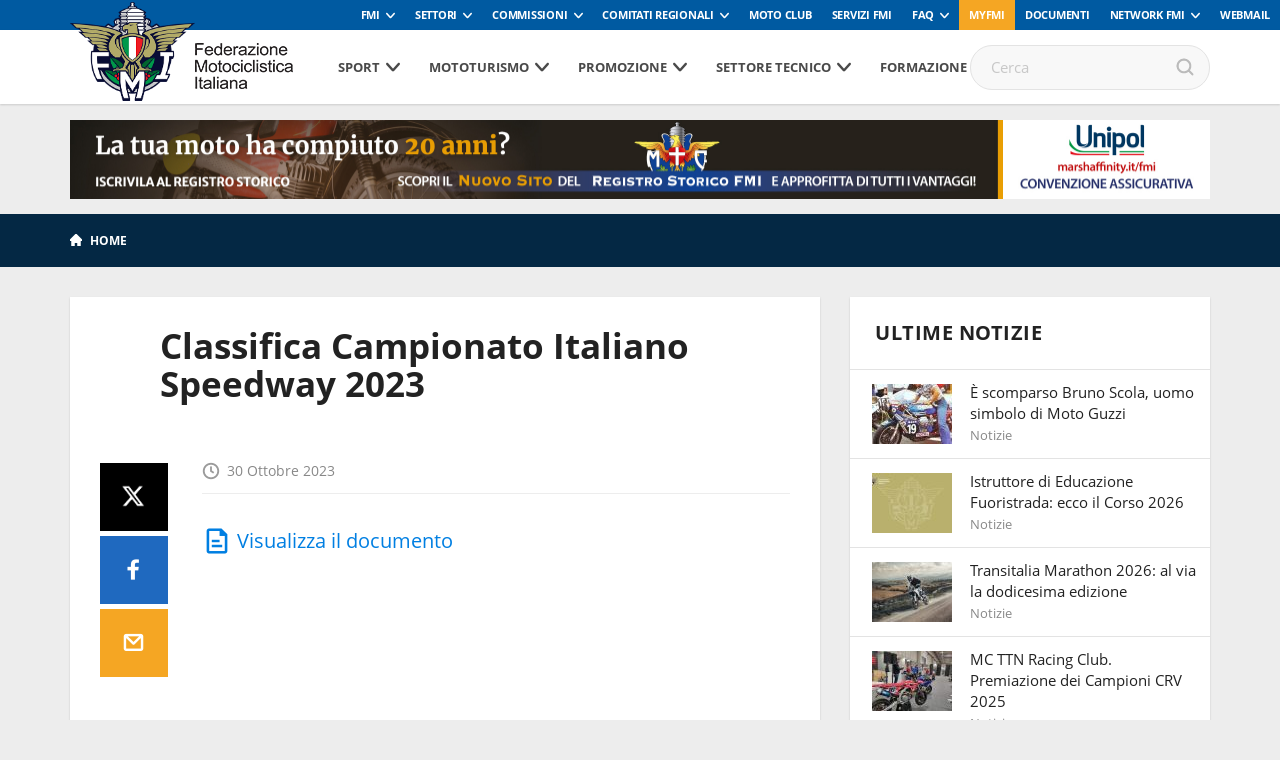

--- FILE ---
content_type: text/html; charset=UTF-8
request_url: https://www.federmoto.it/documento/classifica-campionato-italiano-speedway-2023/
body_size: 78977
content:
<!DOCTYPE html>
<head>
    <meta charset="utf-8">
    <meta http-equiv="X-UA-Compatible" content="IE=edge,chrome=1">
    <title>Federmoto</title>
    <meta name="description" content="">
    <meta name="viewport" content="width=device-width, initial-scale=1, maximum-scale=1, user-scalable=no" />
    <!-- <link rel="shortcut icon" type="image/svg+xml" sizes="16x16" href="https://www.federmoto.it/wp-content/themes/fmi-v17/assets/img/fav.png"> -->
    <link rel="shortcut icon" type="image/svg+xml" sizes="16x16" href="https://www.federmoto.it/wp-content/themes/fmi-v17/assets/img/fmi_logo_placeholder.png">
    <link rel="stylesheet" href="https://www.federmoto.it/wp-content/themes/fmi-v17/assets/css/main.css?t=2">
    <script src="https://www.federmoto.it/wp-content/themes/fmi-v17/assets/js/vendor/jquery-1.12.4.min.js"></script>
    
    <script>
        WebFontConfig = {
            custom: {
                families: ["nomefont1", "nomefont2"]
            }
        };
        (function () {
            var wf = document.createElement("script");
            wf.async = "true";
            wf.src = "https://www.federmoto.it/wp-content/themes/fmi-v17/assets/js/webfontloader.min.js";
            var s = document.getElementsByTagName("script")[0];
            s.parentNode.insertBefore(wf, s);
        })();
    </script>
    <!-- /webfont loader -->

    <script src="https://www.federmoto.it/wp-content/themes/fmi-v17/assets/js/vendor/modernizr-2.6.2.min.js"></script>
    <script src="https://www.federmoto.it/wp-content/themes/fmi-v17/assets/js/vendor/respond.min.js"></script>
    <meta name='robots' content='index, follow, max-image-preview:large, max-snippet:-1, max-video-preview:-1' />

	<!-- This site is optimized with the Yoast SEO plugin v22.7 - https://yoast.com/wordpress/plugins/seo/ -->
	<link rel="canonical" href="https://www.federmoto.it/documento/classifica-campionato-italiano-speedway-2023/" />
	<meta property="og:locale" content="it_IT" />
	<meta property="og:type" content="article" />
	<meta property="og:title" content="Classifica Campionato Italiano Speedway 2023 - Federazione Motociclistica Italiana" />
	<meta property="og:url" content="https://www.federmoto.it/documento/classifica-campionato-italiano-speedway-2023/" />
	<meta property="og:site_name" content="Federazione Motociclistica Italiana" />
	<meta property="article:publisher" content="https://www.facebook.com/federmoto" />
	<meta name="twitter:card" content="summary_large_image" />
	<meta name="twitter:site" content="@federmoto" />
	<script type="application/ld+json" class="yoast-schema-graph">{"@context":"https://schema.org","@graph":[{"@type":"WebPage","@id":"https://www.federmoto.it/documento/classifica-campionato-italiano-speedway-2023/","url":"https://www.federmoto.it/documento/classifica-campionato-italiano-speedway-2023/","name":"Classifica Campionato Italiano Speedway 2023 - Federazione Motociclistica Italiana","isPartOf":{"@id":"https://www.federmoto.it/#website"},"datePublished":"2023-10-30T14:48:54+00:00","dateModified":"2023-10-30T14:48:54+00:00","breadcrumb":{"@id":"https://www.federmoto.it/documento/classifica-campionato-italiano-speedway-2023/#breadcrumb"},"inLanguage":"it-IT","potentialAction":[{"@type":"ReadAction","target":["https://www.federmoto.it/documento/classifica-campionato-italiano-speedway-2023/"]}]},{"@type":"BreadcrumbList","@id":"https://www.federmoto.it/documento/classifica-campionato-italiano-speedway-2023/#breadcrumb","itemListElement":[{"@type":"ListItem","position":1,"name":"Home","item":"https://www.federmoto.it/"},{"@type":"ListItem","position":2,"name":"Documenti","item":"https://www.federmoto.it/documento/"},{"@type":"ListItem","position":3,"name":"Classifica Campionato Italiano Speedway 2023"}]},{"@type":"WebSite","@id":"https://www.federmoto.it/#website","url":"https://www.federmoto.it/","name":"Federazione Motociclistica Italiana","description":"Il sito web dedicato ai motociclisti","publisher":{"@id":"https://www.federmoto.it/#organization"},"potentialAction":[{"@type":"SearchAction","target":{"@type":"EntryPoint","urlTemplate":"https://www.federmoto.it/?s={search_term_string}"},"query-input":"required name=search_term_string"}],"inLanguage":"it-IT"},{"@type":"Organization","@id":"https://www.federmoto.it/#organization","name":"Federazione Motociclistica Italiana","url":"https://www.federmoto.it/","logo":{"@type":"ImageObject","inLanguage":"it-IT","@id":"https://www.federmoto.it/#/schema/logo/image/","url":"https://www.federmoto.it/wp-content/uploads/sites/2/2018/09/Logo-fmi-290x.jpg","contentUrl":"https://www.federmoto.it/wp-content/uploads/sites/2/2018/09/Logo-fmi-290x.jpg","width":290,"height":455,"caption":"Federazione Motociclistica Italiana"},"image":{"@id":"https://www.federmoto.it/#/schema/logo/image/"},"sameAs":["https://www.facebook.com/federmoto","https://x.com/federmoto","https://www.instagram.com/federmoto.it/?hl=it"]}]}</script>
	<!-- / Yoast SEO plugin. -->


<link rel='dns-prefetch' href='//cdn.iubenda.com' />
<link rel='dns-prefetch' href='//www.federmoto.it' />
<script type="text/javascript">
window._wpemojiSettings = {"baseUrl":"https:\/\/s.w.org\/images\/core\/emoji\/14.0.0\/72x72\/","ext":".png","svgUrl":"https:\/\/s.w.org\/images\/core\/emoji\/14.0.0\/svg\/","svgExt":".svg","source":{"concatemoji":"https:\/\/www.federmoto.it\/wp-includes\/js\/wp-emoji-release.min.js?ver=6.2.8"}};
/*! This file is auto-generated */
!function(e,a,t){var n,r,o,i=a.createElement("canvas"),p=i.getContext&&i.getContext("2d");function s(e,t){p.clearRect(0,0,i.width,i.height),p.fillText(e,0,0);e=i.toDataURL();return p.clearRect(0,0,i.width,i.height),p.fillText(t,0,0),e===i.toDataURL()}function c(e){var t=a.createElement("script");t.src=e,t.defer=t.type="text/javascript",a.getElementsByTagName("head")[0].appendChild(t)}for(o=Array("flag","emoji"),t.supports={everything:!0,everythingExceptFlag:!0},r=0;r<o.length;r++)t.supports[o[r]]=function(e){if(p&&p.fillText)switch(p.textBaseline="top",p.font="600 32px Arial",e){case"flag":return s("\ud83c\udff3\ufe0f\u200d\u26a7\ufe0f","\ud83c\udff3\ufe0f\u200b\u26a7\ufe0f")?!1:!s("\ud83c\uddfa\ud83c\uddf3","\ud83c\uddfa\u200b\ud83c\uddf3")&&!s("\ud83c\udff4\udb40\udc67\udb40\udc62\udb40\udc65\udb40\udc6e\udb40\udc67\udb40\udc7f","\ud83c\udff4\u200b\udb40\udc67\u200b\udb40\udc62\u200b\udb40\udc65\u200b\udb40\udc6e\u200b\udb40\udc67\u200b\udb40\udc7f");case"emoji":return!s("\ud83e\udef1\ud83c\udffb\u200d\ud83e\udef2\ud83c\udfff","\ud83e\udef1\ud83c\udffb\u200b\ud83e\udef2\ud83c\udfff")}return!1}(o[r]),t.supports.everything=t.supports.everything&&t.supports[o[r]],"flag"!==o[r]&&(t.supports.everythingExceptFlag=t.supports.everythingExceptFlag&&t.supports[o[r]]);t.supports.everythingExceptFlag=t.supports.everythingExceptFlag&&!t.supports.flag,t.DOMReady=!1,t.readyCallback=function(){t.DOMReady=!0},t.supports.everything||(n=function(){t.readyCallback()},a.addEventListener?(a.addEventListener("DOMContentLoaded",n,!1),e.addEventListener("load",n,!1)):(e.attachEvent("onload",n),a.attachEvent("onreadystatechange",function(){"complete"===a.readyState&&t.readyCallback()})),(e=t.source||{}).concatemoji?c(e.concatemoji):e.wpemoji&&e.twemoji&&(c(e.twemoji),c(e.wpemoji)))}(window,document,window._wpemojiSettings);
</script>
<style type="text/css">
img.wp-smiley,
img.emoji {
	display: inline !important;
	border: none !important;
	box-shadow: none !important;
	height: 1em !important;
	width: 1em !important;
	margin: 0 0.07em !important;
	vertical-align: -0.1em !important;
	background: none !important;
	padding: 0 !important;
}
</style>
	<link rel='stylesheet' id='sbi_styles-css' href='https://www.federmoto.it/wp-content/plugins/instagram-feed/css/sbi-styles.min.css?ver=6.0.4' type='text/css' media='all' />
<link rel='stylesheet' id='wp-block-library-css' href='https://www.federmoto.it/wp-includes/css/dist/block-library/style.min.css?ver=6.2.8' type='text/css' media='all' />
<link rel='stylesheet' id='classic-theme-styles-css' href='https://www.federmoto.it/wp-includes/css/classic-themes.min.css?ver=6.2.8' type='text/css' media='all' />
<style id='global-styles-inline-css' type='text/css'>
body{--wp--preset--color--black: #000000;--wp--preset--color--cyan-bluish-gray: #abb8c3;--wp--preset--color--white: #ffffff;--wp--preset--color--pale-pink: #f78da7;--wp--preset--color--vivid-red: #cf2e2e;--wp--preset--color--luminous-vivid-orange: #ff6900;--wp--preset--color--luminous-vivid-amber: #fcb900;--wp--preset--color--light-green-cyan: #7bdcb5;--wp--preset--color--vivid-green-cyan: #00d084;--wp--preset--color--pale-cyan-blue: #8ed1fc;--wp--preset--color--vivid-cyan-blue: #0693e3;--wp--preset--color--vivid-purple: #9b51e0;--wp--preset--gradient--vivid-cyan-blue-to-vivid-purple: linear-gradient(135deg,rgba(6,147,227,1) 0%,rgb(155,81,224) 100%);--wp--preset--gradient--light-green-cyan-to-vivid-green-cyan: linear-gradient(135deg,rgb(122,220,180) 0%,rgb(0,208,130) 100%);--wp--preset--gradient--luminous-vivid-amber-to-luminous-vivid-orange: linear-gradient(135deg,rgba(252,185,0,1) 0%,rgba(255,105,0,1) 100%);--wp--preset--gradient--luminous-vivid-orange-to-vivid-red: linear-gradient(135deg,rgba(255,105,0,1) 0%,rgb(207,46,46) 100%);--wp--preset--gradient--very-light-gray-to-cyan-bluish-gray: linear-gradient(135deg,rgb(238,238,238) 0%,rgb(169,184,195) 100%);--wp--preset--gradient--cool-to-warm-spectrum: linear-gradient(135deg,rgb(74,234,220) 0%,rgb(151,120,209) 20%,rgb(207,42,186) 40%,rgb(238,44,130) 60%,rgb(251,105,98) 80%,rgb(254,248,76) 100%);--wp--preset--gradient--blush-light-purple: linear-gradient(135deg,rgb(255,206,236) 0%,rgb(152,150,240) 100%);--wp--preset--gradient--blush-bordeaux: linear-gradient(135deg,rgb(254,205,165) 0%,rgb(254,45,45) 50%,rgb(107,0,62) 100%);--wp--preset--gradient--luminous-dusk: linear-gradient(135deg,rgb(255,203,112) 0%,rgb(199,81,192) 50%,rgb(65,88,208) 100%);--wp--preset--gradient--pale-ocean: linear-gradient(135deg,rgb(255,245,203) 0%,rgb(182,227,212) 50%,rgb(51,167,181) 100%);--wp--preset--gradient--electric-grass: linear-gradient(135deg,rgb(202,248,128) 0%,rgb(113,206,126) 100%);--wp--preset--gradient--midnight: linear-gradient(135deg,rgb(2,3,129) 0%,rgb(40,116,252) 100%);--wp--preset--duotone--dark-grayscale: url('#wp-duotone-dark-grayscale');--wp--preset--duotone--grayscale: url('#wp-duotone-grayscale');--wp--preset--duotone--purple-yellow: url('#wp-duotone-purple-yellow');--wp--preset--duotone--blue-red: url('#wp-duotone-blue-red');--wp--preset--duotone--midnight: url('#wp-duotone-midnight');--wp--preset--duotone--magenta-yellow: url('#wp-duotone-magenta-yellow');--wp--preset--duotone--purple-green: url('#wp-duotone-purple-green');--wp--preset--duotone--blue-orange: url('#wp-duotone-blue-orange');--wp--preset--font-size--small: 13px;--wp--preset--font-size--medium: 20px;--wp--preset--font-size--large: 36px;--wp--preset--font-size--x-large: 42px;--wp--preset--spacing--20: 0.44rem;--wp--preset--spacing--30: 0.67rem;--wp--preset--spacing--40: 1rem;--wp--preset--spacing--50: 1.5rem;--wp--preset--spacing--60: 2.25rem;--wp--preset--spacing--70: 3.38rem;--wp--preset--spacing--80: 5.06rem;--wp--preset--shadow--natural: 6px 6px 9px rgba(0, 0, 0, 0.2);--wp--preset--shadow--deep: 12px 12px 50px rgba(0, 0, 0, 0.4);--wp--preset--shadow--sharp: 6px 6px 0px rgba(0, 0, 0, 0.2);--wp--preset--shadow--outlined: 6px 6px 0px -3px rgba(255, 255, 255, 1), 6px 6px rgba(0, 0, 0, 1);--wp--preset--shadow--crisp: 6px 6px 0px rgba(0, 0, 0, 1);}:where(.is-layout-flex){gap: 0.5em;}body .is-layout-flow > .alignleft{float: left;margin-inline-start: 0;margin-inline-end: 2em;}body .is-layout-flow > .alignright{float: right;margin-inline-start: 2em;margin-inline-end: 0;}body .is-layout-flow > .aligncenter{margin-left: auto !important;margin-right: auto !important;}body .is-layout-constrained > .alignleft{float: left;margin-inline-start: 0;margin-inline-end: 2em;}body .is-layout-constrained > .alignright{float: right;margin-inline-start: 2em;margin-inline-end: 0;}body .is-layout-constrained > .aligncenter{margin-left: auto !important;margin-right: auto !important;}body .is-layout-constrained > :where(:not(.alignleft):not(.alignright):not(.alignfull)){max-width: var(--wp--style--global--content-size);margin-left: auto !important;margin-right: auto !important;}body .is-layout-constrained > .alignwide{max-width: var(--wp--style--global--wide-size);}body .is-layout-flex{display: flex;}body .is-layout-flex{flex-wrap: wrap;align-items: center;}body .is-layout-flex > *{margin: 0;}:where(.wp-block-columns.is-layout-flex){gap: 2em;}.has-black-color{color: var(--wp--preset--color--black) !important;}.has-cyan-bluish-gray-color{color: var(--wp--preset--color--cyan-bluish-gray) !important;}.has-white-color{color: var(--wp--preset--color--white) !important;}.has-pale-pink-color{color: var(--wp--preset--color--pale-pink) !important;}.has-vivid-red-color{color: var(--wp--preset--color--vivid-red) !important;}.has-luminous-vivid-orange-color{color: var(--wp--preset--color--luminous-vivid-orange) !important;}.has-luminous-vivid-amber-color{color: var(--wp--preset--color--luminous-vivid-amber) !important;}.has-light-green-cyan-color{color: var(--wp--preset--color--light-green-cyan) !important;}.has-vivid-green-cyan-color{color: var(--wp--preset--color--vivid-green-cyan) !important;}.has-pale-cyan-blue-color{color: var(--wp--preset--color--pale-cyan-blue) !important;}.has-vivid-cyan-blue-color{color: var(--wp--preset--color--vivid-cyan-blue) !important;}.has-vivid-purple-color{color: var(--wp--preset--color--vivid-purple) !important;}.has-black-background-color{background-color: var(--wp--preset--color--black) !important;}.has-cyan-bluish-gray-background-color{background-color: var(--wp--preset--color--cyan-bluish-gray) !important;}.has-white-background-color{background-color: var(--wp--preset--color--white) !important;}.has-pale-pink-background-color{background-color: var(--wp--preset--color--pale-pink) !important;}.has-vivid-red-background-color{background-color: var(--wp--preset--color--vivid-red) !important;}.has-luminous-vivid-orange-background-color{background-color: var(--wp--preset--color--luminous-vivid-orange) !important;}.has-luminous-vivid-amber-background-color{background-color: var(--wp--preset--color--luminous-vivid-amber) !important;}.has-light-green-cyan-background-color{background-color: var(--wp--preset--color--light-green-cyan) !important;}.has-vivid-green-cyan-background-color{background-color: var(--wp--preset--color--vivid-green-cyan) !important;}.has-pale-cyan-blue-background-color{background-color: var(--wp--preset--color--pale-cyan-blue) !important;}.has-vivid-cyan-blue-background-color{background-color: var(--wp--preset--color--vivid-cyan-blue) !important;}.has-vivid-purple-background-color{background-color: var(--wp--preset--color--vivid-purple) !important;}.has-black-border-color{border-color: var(--wp--preset--color--black) !important;}.has-cyan-bluish-gray-border-color{border-color: var(--wp--preset--color--cyan-bluish-gray) !important;}.has-white-border-color{border-color: var(--wp--preset--color--white) !important;}.has-pale-pink-border-color{border-color: var(--wp--preset--color--pale-pink) !important;}.has-vivid-red-border-color{border-color: var(--wp--preset--color--vivid-red) !important;}.has-luminous-vivid-orange-border-color{border-color: var(--wp--preset--color--luminous-vivid-orange) !important;}.has-luminous-vivid-amber-border-color{border-color: var(--wp--preset--color--luminous-vivid-amber) !important;}.has-light-green-cyan-border-color{border-color: var(--wp--preset--color--light-green-cyan) !important;}.has-vivid-green-cyan-border-color{border-color: var(--wp--preset--color--vivid-green-cyan) !important;}.has-pale-cyan-blue-border-color{border-color: var(--wp--preset--color--pale-cyan-blue) !important;}.has-vivid-cyan-blue-border-color{border-color: var(--wp--preset--color--vivid-cyan-blue) !important;}.has-vivid-purple-border-color{border-color: var(--wp--preset--color--vivid-purple) !important;}.has-vivid-cyan-blue-to-vivid-purple-gradient-background{background: var(--wp--preset--gradient--vivid-cyan-blue-to-vivid-purple) !important;}.has-light-green-cyan-to-vivid-green-cyan-gradient-background{background: var(--wp--preset--gradient--light-green-cyan-to-vivid-green-cyan) !important;}.has-luminous-vivid-amber-to-luminous-vivid-orange-gradient-background{background: var(--wp--preset--gradient--luminous-vivid-amber-to-luminous-vivid-orange) !important;}.has-luminous-vivid-orange-to-vivid-red-gradient-background{background: var(--wp--preset--gradient--luminous-vivid-orange-to-vivid-red) !important;}.has-very-light-gray-to-cyan-bluish-gray-gradient-background{background: var(--wp--preset--gradient--very-light-gray-to-cyan-bluish-gray) !important;}.has-cool-to-warm-spectrum-gradient-background{background: var(--wp--preset--gradient--cool-to-warm-spectrum) !important;}.has-blush-light-purple-gradient-background{background: var(--wp--preset--gradient--blush-light-purple) !important;}.has-blush-bordeaux-gradient-background{background: var(--wp--preset--gradient--blush-bordeaux) !important;}.has-luminous-dusk-gradient-background{background: var(--wp--preset--gradient--luminous-dusk) !important;}.has-pale-ocean-gradient-background{background: var(--wp--preset--gradient--pale-ocean) !important;}.has-electric-grass-gradient-background{background: var(--wp--preset--gradient--electric-grass) !important;}.has-midnight-gradient-background{background: var(--wp--preset--gradient--midnight) !important;}.has-small-font-size{font-size: var(--wp--preset--font-size--small) !important;}.has-medium-font-size{font-size: var(--wp--preset--font-size--medium) !important;}.has-large-font-size{font-size: var(--wp--preset--font-size--large) !important;}.has-x-large-font-size{font-size: var(--wp--preset--font-size--x-large) !important;}
.wp-block-navigation a:where(:not(.wp-element-button)){color: inherit;}
:where(.wp-block-columns.is-layout-flex){gap: 2em;}
.wp-block-pullquote{font-size: 1.5em;line-height: 1.6;}
</style>
<link rel='stylesheet' id='elementi-scuola-mappa-css' href='https://www.federmoto.it/wp-content/plugins/elementi-scuola-mappa/public//css/elementi-scuola-mappa-public.css?ver=1.0.2' type='text/css' media='all' />
<link rel='stylesheet' id='themestyle-css' href='https://www.federmoto.it/wp-content/themes/fmi-v17/style.css?v=1.0&#038;ver=6.2.8' type='text/css' media='all' />
<link rel='stylesheet' id='motoclub-fontawesome-css' href='https://www.federmoto.it/wp-content/plugins/fmi-motoclub-plugin/public/assets/fontawesome/all.css?ver=1.0' type='text/css' media='all' />
<link rel='stylesheet' id='motoclub-simplecalendar-css' href='https://www.federmoto.it/wp-content/plugins/fmi-motoclub-plugin/public/assets/css/simple-calendar.css?ver=1.0' type='text/css' media='all' />
<link rel='stylesheet' id='fmi_register_connect-css' href='https://www.federmoto.it/wp-content/plugins/fmi-register-connect/assets/fmi-register-connect.css?ver=6.2.8' type='text/css' media='all' />
<link rel='stylesheet' id='wp-redmine-helpdesk-widget-css' href='https://www.federmoto.it/wp-content/plugins/wp-redmine-helpdesk-widget/public/css/wp-redmine-helpdesk-widget-public.css?ver=1.0.0' type='text/css' media='all' />

<script  type="text/javascript" class=" _iub_cs_skip" type='text/javascript' id='iubenda-head-inline-scripts-0'>

var _iub = _iub || [];
_iub.csConfiguration = {"askConsentAtCookiePolicyUpdate":true,"consentOnContinuedBrowsing":false,"cookiePolicyInOtherWindow":true,"countryDetection":true,"floatingPreferencesButtonDisplay":"bottom-right","gdprAppliesGlobally":false,"invalidateConsentWithoutLog":true,"perPurposeConsent":true,"reloadOnConsent":true,"siteId":2537735,"whitelabel":false,"cookiePolicyId":55358656,"lang":"it", "banner":{ "acceptButtonDisplay":true,"backgroundOverlay":true,"closeButtonRejects":true,"customizeButtonDisplay":true,"explicitWithdrawal":true,"logo":"https://www.federmoto.it/wp-content/themes/fmi-v17/assets/img/fmi_logo_placeholder.png","position":"bottom","rejectButtonDisplay":true },
"callback": {
        onPreferenceExpressedOrNotNeeded: function(preference) {
            /*
            dataLayer.push({
                iubenda_ccpa_opted_out: _iub.cs.api.isCcpaOptedOut()
            });
            */
            if (!preference) {
                dataLayer.push({
                    event: "iubenda_preference_not_needed"
                });
            } else {
                if (preference.consent === true) {
                    dataLayer.push({
                        event: "iubenda_consent_given"
                    });
                } else if (preference.consent === false) {
                    dataLayer.push({
                        event: "iubenda_consent_rejected"
                    });
                } else if (preference.purposes) {
                    for (var purposeId in preference.purposes) {
                        if (preference.purposes[purposeId]) {
                            dataLayer.push({
                                event: "iubenda_consent_given_purpose_" + purposeId
                            });
                        }
                    }
                }
            }
        }
    }
};
</script>
<script  type="text/javascript" charset="UTF-8" async="" class=" _iub_cs_skip" type='text/javascript' src='//cdn.iubenda.com/cs/iubenda_cs.js?ver=3.12.4' id='iubenda-head-scripts-0-js'></script>
<script type='text/javascript' id='elementi-scuola-mappa-js-extra'>
/* <![CDATA[ */
var iandu_frontend_ajax_object = {"ajaxurl":"https:\/\/www.federmoto.it\/wp-admin\/admin-ajax.php"};
/* ]]> */
</script>
<script type='text/javascript' src='https://www.federmoto.it/wp-content/plugins/elementi-scuola-mappa/public//js/elementi-scuola-mappa-public.js?ver=1.0.2' id='elementi-scuola-mappa-js'></script>
<script type='text/javascript' id='fmi-register-connect-js-extra'>
/* <![CDATA[ */
var fmi_reg_data = {"ajax_url":"https:\/\/www.federmoto.it\/wp-admin\/admin-ajax.php"};
/* ]]> */
</script>
<script type='text/javascript' src='https://www.federmoto.it/wp-content/plugins/fmi-register-connect/inc/../assets/fmi-register-connect.js?ver=6.2.8' id='fmi-register-connect-js'></script>
<script type='text/javascript' src='https://www.federmoto.it/wp-content/plugins/wp-redmine-helpdesk-widget/public/js/wp-redmine-helpdesk-widget-public.js?ver=1.0.0' id='wp-redmine-helpdesk-widget-js'></script>
<link rel="https://api.w.org/" href="https://www.federmoto.it/wp-json/" /><link rel="alternate" type="application/json" href="https://www.federmoto.it/wp-json/wp/v2/documento/869098" /><link rel="EditURI" type="application/rsd+xml" title="RSD" href="https://www.federmoto.it/xmlrpc.php?rsd" />
<link rel="wlwmanifest" type="application/wlwmanifest+xml" href="https://www.federmoto.it/wp-includes/wlwmanifest.xml" />
<meta name="generator" content="WordPress 6.2.8" />
<link rel='shortlink' href='https://www.federmoto.it/?p=869098' />
<link rel="alternate" type="application/json+oembed" href="https://www.federmoto.it/wp-json/oembed/1.0/embed?url=https%3A%2F%2Fwww.federmoto.it%2Fdocumento%2Fclassifica-campionato-italiano-speedway-2023%2F" />
<link rel="alternate" type="text/xml+oembed" href="https://www.federmoto.it/wp-json/oembed/1.0/embed?url=https%3A%2F%2Fwww.federmoto.it%2Fdocumento%2Fclassifica-campionato-italiano-speedway-2023%2F&#038;format=xml" />
<!-- Stream WordPress user activity plugin v3.8.2 -->
<!-- Google Tag Manager -->
<script>(function(w,d,s,l,i){w[l]=w[l]||[];w[l].push({'gtm.start':
new Date().getTime(),event:'gtm.js'});var f=d.getElementsByTagName(s)[0],
j=d.createElement(s),dl=l!='dataLayer'?'&l='+l:'';j.async=true;j.src=
'https://www.googletagmanager.com/gtm.js?id='+i+dl;f.parentNode.insertBefore(j,f);
})(window,document,'script','dataLayer','GTM-5425FZS');</script>
<!-- End Google Tag Manager -->

		<style type="text/css" id="wp-custom-css">
			.iframe_container{
	height:1050px
}

.accedi_al_corso a {
	
	padding:25px;
	font-size:26px;
	font-weight:bold;
	display:block;
	color:white;
	text-align:center;
	background:#1F73D9;
	margin-bottom:40px;
	border-radius:6px;
	transition: background-color 0.5s ease;
	text-decoration:none;
}

.accedi_al_corso a:hover {
	background:#F5A623;
}

.accedi_al_corso a:before {
  content: ' ';
  height: 0;
  position: absolute;
  width: 0;
	top:33px;
  left: -5px;
		transition: border-right-color 0.5s ease;
  border: 10px solid transparent;
  border-right-color: #1F73D9;
}

.accedi_al_corso a:hover:before {
 
  border-right-color: #F5A623;
}

.main-slider .box.box-large-image h1, .box.box-large-image .h1 {
  max-width: 100%;
  position: absolute;
  bottom: 0;
  left: 0;
  text-align: left;
  padding: 30px;
}

.main-slider .box.box-large-image .button-container{
    display: none;
}
.banner-sub-header .position{display:none;}

.icon-social-twitter.jssocials-share-logo{position:inherit !important;
	display: block;
    width: 24px;
    height: 24px;
    background-image: url('/wp-content/themes/fmi-v17/img/X_logo_2023.png');
    background-size: contain;
    content:"";}

		</style>
		
         
     

    
                                    <style>
        :root {
            --banner-sub-header-desktop: url(https://www.federmoto.it/wp-content/uploads/sites/2/2025/01/Banner-RS.jpg); 
            --banner-sub-header-tablet: url(https://www.federmoto.it/wp-content/uploads/sites/2/2025/01/Banner-RS.jpg);
            --banner-sub-header-mobile: url(https://www.federmoto.it/wp-content/uploads/sites/2/2025/01/Banner-RS-smartphone.jpg); 

            --banner-sub-span-desktop: block; 
            --banner-sub-span-tablet: block;
            --banner-sub-span-mobile: inline; 

        }
    </style>
    <script>
        $(document).ready(function () {
                            $.banner_sub_header_desktop_ratio =14.25;
                                $.banner_sub_header_tablet_ratio = 14.25;
                                $.banner_sub_header_mobile_ratio = 1.2;
                        });

    </script>
</head>

<body class="documento-template-default single single-documento postid-869098">
    <div id="fb-root"></div>
    <script async defer crossorigin="anonymous" src="https://connect.facebook.net/it_IT/sdk.js#xfbml=1&version=v10.0" nonce="G9jGpUSc"></script>
    <div id="loading">
        <div class='loader-ring'>
            <div class='loader-ring-light'></div>
            <div class='loader-ring-track'></div>
        </div>
        <img id="loading-image" src="https://www.federmoto.it/wp-content/themes/fmi-v17/assets/img/new-logo-fmi.png" alt="Loading..." width="100px" />
        <!--per anniversario:img id="loading-image" src="https://www.federmoto.it/wp-content/themes/fmi-v17/assets/img/logo-fmi_110.png" alt="Loading..." width="100px" /-->
    </div>
    <!-- Menu mobile-->
    <nav class="cbp-spmenu cbp-spmenu-vertical cbp-spmenu-left">
        <div class="perfect-scrollbar-menu">
            <div class="perfect-scrollbar-menu-wrapper">
                <div class="main-menu-transport">

                </div>
                <div class="header-top-transport">

                </div>
            </div>
        </div>
    </nav>
    <!-- End Menu mobile-->

    <div class="body_wrapper push_container">

                        <div class="header-top">
            <ul class="header-top-menu" id="menu-servizio"><li class=" menu-item menu-item-type-taxonomy menu-item-object-specialita menu-item-has-children"><a href="https://www.federmoto.it/specialita/fmi/" class="toggle-dropdown">FMI</a>
<ul class="header-dropdown menu-depth-1">
	<li class=" menu-item menu-item-type-custom menu-item-object-custom"><a href="https://www.federmoto.it/76-assemblea-nazionale-ordinaria-elettiva/">76° Assemblea Nazionale Ordinaria Elettiva</a></li>
	<li class=" menu-item menu-item-type-post_type menu-item-object-page"><a href="https://www.federmoto.it/assemblee-regionali-elettive/">Assemblee Regionali Elettive FMI</a></li>
	<li class=" menu-item menu-item-type-post_type menu-item-object-page"><a href="https://www.federmoto.it/missione-e-visione/storia-federazione-motociclistica-italiana/">Storia</a></li>
	<li class=" menu-item menu-item-type-post_type menu-item-object-page"><a href="https://www.federmoto.it/missione-e-visione/">Missione e visione</a></li>
	<li class=" menu-item menu-item-type-post_type menu-item-object-page"><a href="https://www.federmoto.it/missione-e-visione/statuto/">Statuto e Codice Etico FMI</a></li>
	<li class=" menu-item menu-item-type-post_type menu-item-object-page"><a href="https://www.federmoto.it/missione-e-visione/struttura/">Struttura Federale</a></li>
	<li class=" menu-item menu-item-type-custom menu-item-object-custom"><a href="https://www.federmoto.it/organi-centrali-della-fmi/">Organi Centrali della FMI</a></li>
	<li class=" menu-item menu-item-type-post_type menu-item-object-page"><a href="https://www.federmoto.it/bilanci/">Bilanci</a></li>
	<li class=" menu-item menu-item-type-post_type menu-item-object-page"><a href="https://www.federmoto.it/missione-e-visione/rapporti-istituzionali/">Rapporti istituzionali</a></li>
	<li class=" menu-item menu-item-type-custom menu-item-object-custom"><a href="https://www.federmoto.it/bilancio-di-sostenibilita/">Responsabilità Sociale</a></li>
	<li class=" menu-item menu-item-type-custom menu-item-object-custom"><a href="http://www.federmoto.it/federazione-trasparente/">Federazione Trasparente</a></li>
	<li class=" menu-item menu-item-type-custom menu-item-object-custom"><a href="http://www.federmoto.it/giustizia-sportiva/">Giustizia Sportiva</a></li>
	<li class=" menu-item menu-item-type-custom menu-item-object-custom"><a href="http://www.federmoto.it/gare-e-appalti/">Albo Fornitori e Gare</a></li>
	<li class=" menu-item menu-item-type-taxonomy menu-item-object-category"><a href="https://www.federmoto.it/categoria-fmi/notizie/">Notizie</a></li>
	<li class=" menu-item menu-item-type-post_type menu-item-object-page"><a href="https://www.federmoto.it/privacy/">Privacy</a></li>
	<li class=" menu-item menu-item-type-custom menu-item-object-custom menu-item-has-children"><a href="#" class="toggle-dropdown">Contatti</a>
	<ul class="header-dropdown menu-depth-2">
		<li class=" menu-item menu-item-type-custom menu-item-object-custom"><a href="https://www.federmoto.it/wp-content/uploads/sites/2/2025/09/contatti-ok-fmi.pdf">Sede centrale</a></li>
		<li class=" menu-item menu-item-type-custom menu-item-object-custom"><a href="https://www.federmoto.it/wp-content/uploads/sites/2/2025/09/Contatti-2026.pdf">Sedi territoriali</a></li>
	</ul>
</li>
</ul>
</li>
<li class=" menu-item menu-item-type-custom menu-item-object-custom menu-item-has-children"><a href="#" class="toggle-dropdown">Settori</a>
<ul class="header-dropdown menu-depth-1">
	<li class=" menu-item menu-item-type-custom menu-item-object-custom"><a href="http://www.federmoto.it/specialita/settore-tecnico/">Settore Tecnico</a></li>
	<li class=" menu-item menu-item-type-taxonomy menu-item-object-target"><a href="https://www.federmoto.it/target/gruppo-commissari-di-gara/">Gruppo Commissari di gara</a></li>
	<li class=" menu-item menu-item-type-taxonomy menu-item-object-target"><a href="https://www.federmoto.it/target/gdg/">Gruppo Direttori di Gara</a></li>
</ul>
</li>
<li class=" menu-item menu-item-type-custom menu-item-object-custom menu-item-has-children"><a href="#" class="toggle-dropdown">Commissioni</a>
<ul class="header-dropdown menu-depth-1">
	<li class=" menu-item menu-item-type-taxonomy menu-item-object-specialita"><a href="https://www.federmoto.it/specialita/commissione-ambiente/">Ambiente</a></li>
	<li class=" menu-item menu-item-type-taxonomy menu-item-object-specialita"><a href="https://www.federmoto.it/specialita/commissione-atleti/">Atleti</a></li>
	<li class=" menu-item menu-item-type-taxonomy menu-item-object-specialita"><a href="https://www.federmoto.it/specialita/commissione-femminile/">Femminile</a></li>
	<li class=" menu-item menu-item-type-custom menu-item-object-custom"><a href="http://www.federmoto.it/target/medici-di-gara/">Medica</a></li>
	<li class=" menu-item menu-item-type-custom menu-item-object-custom"><a href="http://www.federmoto.it/specialita/registro-storico/">Registro Storico</a></li>
	<li class=" menu-item menu-item-type-custom menu-item-object-custom"><a href="http://www.federmoto.it/specialita/commissione-sicurezza/">Sicurezza</a></li>
	<li class=" menu-item menu-item-type-custom menu-item-object-custom"><a href="http://www.federmoto.it/specialita/promozione/">Sviluppo Attività Sportiva</a></li>
	<li class=" menu-item menu-item-type-custom menu-item-object-custom"><a href="http://www.federmoto.it/specialita/mototurismo/">Turistica e Tempo Libero</a></li>
	<li class=" menu-item menu-item-type-custom menu-item-object-custom"><a href="http://www.federmoto.it/specialita/educazione-stradale/">Educazione Stradale</a></li>
	<li class=" menu-item menu-item-type-custom menu-item-object-custom"><a href="http://www.federmoto.it/specialita/dipartimento-politiche-istituzionali/">Politiche Istituzionali</a></li>
	<li class=" menu-item menu-item-type-custom menu-item-object-custom"><a href="http://www.federmoto.it/formazione/">Formazione</a></li>
</ul>
</li>
<li class="classe-aggiu menu-item menu-item-type-custom menu-item-object-custom menu-item-has-children"><a href="#" class="toggle-dropdown">Comitati Regionali</a>
<ul class="header-dropdown menu-depth-1">
	<li class=" menu-item menu-item-type-custom menu-item-object-custom"><a href="http://www.fmiabruzzo.it">Abruzzo</a></li>
	<li class=" menu-item menu-item-type-custom menu-item-object-custom"><a href="http://www.fmibasilicata.it">Basilicata</a></li>
	<li class=" menu-item menu-item-type-custom menu-item-object-custom"><a href="http://www.fmibolzano.it">Co. Pr. Bolzano</a></li>
	<li class=" menu-item menu-item-type-custom menu-item-object-custom"><a href="http://www.fmicalabria.it">Calabria</a></li>
	<li class=" menu-item menu-item-type-custom menu-item-object-custom"><a href="http://www.fmicampania.it">Campania</a></li>
	<li class=" menu-item menu-item-type-custom menu-item-object-custom"><a href="http://www.fmiemiliaromagna.it">Emilia Romagna</a></li>
	<li class=" menu-item menu-item-type-custom menu-item-object-custom"><a href="http://www.fmifriuliveneziagiulia.it">Friuli Venezia Giulia</a></li>
	<li class=" menu-item menu-item-type-custom menu-item-object-custom"><a href="http://www.fmilazio.it">Lazio</a></li>
	<li class=" menu-item menu-item-type-custom menu-item-object-custom"><a href="http://www.fmiliguria.it">Liguria</a></li>
	<li class=" menu-item menu-item-type-custom menu-item-object-custom"><a href="http://www.fmilombardia.it">Lombardia</a></li>
	<li class=" menu-item menu-item-type-custom menu-item-object-custom"><a href="http://www.fmimarche.it">Marche</a></li>
	<li class=" menu-item menu-item-type-custom menu-item-object-custom"><a href="http://www.fmimolise.it">Molise</a></li>
	<li class=" menu-item menu-item-type-custom menu-item-object-custom"><a href="http://www.fmipiemonte.it">Piemonte</a></li>
	<li class=" menu-item menu-item-type-custom menu-item-object-custom"><a href="http://www.fmipuglia.it">Puglia</a></li>
	<li class=" menu-item menu-item-type-custom menu-item-object-custom"><a href="http://www.fmisardegna.it">Sardegna</a></li>
	<li class=" menu-item menu-item-type-custom menu-item-object-custom"><a href="http://www.fmisicilia.it">Sicilia</a></li>
	<li class=" menu-item menu-item-type-custom menu-item-object-custom"><a href="http://www.fmitrento.it">Co. Pr. Trento</a></li>
	<li class=" menu-item menu-item-type-custom menu-item-object-custom"><a href="http://www.fmitoscana.it">Toscana</a></li>
	<li class=" menu-item menu-item-type-custom menu-item-object-custom"><a href="http://www.fmiumbria.it">Umbria</a></li>
	<li class=" menu-item menu-item-type-custom menu-item-object-custom"><a href="http://www.fmiveneto.it">Veneto</a></li>
</ul>
</li>
<li class=" menu-item menu-item-type-taxonomy menu-item-object-specialita"><a href="https://www.federmoto.it/specialita/moto-club/">Moto Club</a></li>
<li class=" menu-item menu-item-type-custom menu-item-object-custom"><a href="http://www.federmoto.it/servizi-fmi/">Servizi FMI</a></li>
<li class=" menu-item menu-item-type-custom menu-item-object-custom menu-item-has-children"><a href="#" class="toggle-dropdown">FAQ</a>
<ul class="header-dropdown menu-depth-1">
	<li class=" menu-item menu-item-type-custom menu-item-object-custom"><a target="_blank" href="https://registrostorico.federmoto.it/le-nostre-domande-frequenti/">Registro Storico</a></li>
	<li class=" menu-item menu-item-type-custom menu-item-object-custom"><a href="https://www.federmoto.it/faq/domande-frequenti-tesseramento/">Tesseramento</a></li>
	<li class=" menu-item menu-item-type-custom menu-item-object-custom"><a href="https://www.federmoto.it/faq/domande-frequenti-mc/">Moto Club</a></li>
	<li class=" menu-item menu-item-type-post_type menu-item-object-faq"><a href="https://www.federmoto.it/faq/myfmi/">MyFMI</a></li>
	<li class=" menu-item menu-item-type-post_type menu-item-object-faq"><a href="https://www.federmoto.it/faq/iscrizioni-online/">Iscrizioni Online</a></li>
	<li class=" menu-item menu-item-type-custom menu-item-object-custom"><a href="https://www.federmoto.it/faq/aspetti-legali-moto-club/">Aspetti Legali Moto Club</a></li>
</ul>
</li>
<li class="bg-complementary menu-item menu-item-type-custom menu-item-object-custom"><a href="http://myfmi.federmoto.it/">myfmi</a></li>
<li class=" menu-item menu-item-type-post_type_archive menu-item-object-documento"><a href="https://www.federmoto.it/documento/">Documenti</a></li>
<li class=" menu-item menu-item-type-custom menu-item-object-custom menu-item-has-children"><a href="#" class="toggle-dropdown">Network FMI</a>
<ul class="header-dropdown menu-depth-1">
	<li class=" menu-item menu-item-type-custom menu-item-object-custom"><a target="_blank" href="https://federmoto.tv/">FedermotoTV</a></li>
	<li class=" menu-item menu-item-type-custom menu-item-object-custom"><a target="_blank" href="http://www.civ.tv">CIV</a></li>
	<li class=" menu-item menu-item-type-custom menu-item-object-custom"><a target="_blank" href="http://www.magliazzurra.it">Maglia Azzurra</a></li>
	<li class=" menu-item menu-item-type-custom menu-item-object-custom"><a target="_blank" href="http://talentiazzurri.com">Talenti Azzurri</a></li>
</ul>
</li>
<li class=" menu-item menu-item-type-custom menu-item-object-custom"><a href="https://webmail.federmoto.it">Webmail</a></li>
</ul>
            </div><!-- /header-top -->
        <div class="main-container">

            <div class="sticky-container">

                <div class="header-wrapper">

                    <header role="banner">

                        <div class="hamburger-container hidden-md hidden-lg">

                            <div class="hamburger hamburger--spin toggle-menu menu-left push-body">
                                <div class="hamburger-box">
                                    <div class="hamburger-inner"></div>
                                </div>
                            </div>

                            <p>Menu</p>

                        </div><!-- /hamburger-container -->

                        <div class="container">

                            <div class="row">
                                <div class="col-xs-12 col-md-3 logo-container">

                                    <a class="logo-wrapper" href="https://www.federmoto.it">
                                        <div class="logo">
                                            <img src="https://www.federmoto.it/wp-content/themes/fmi-v17/assets/img/new-logo-fmi.png">
                                            <!--per anniversario:img src="https://www.federmoto.it/wp-content/themes/fmi-v17/assets/img/logo-fmi_header_110.png"-->
                                        </div>
                                    </a>

                                    <div class="logo-text">
                                        <img src="https://www.federmoto.it/wp-content/themes/fmi-v17/assets/img/new-logo-fmi-text.png">
                                        <!--per anniversario:img src="https://www.federmoto.it/wp-content/themes/fmi-v17/assets/img/logo-fmi-text_110.png"-->
                                    </div>

                                </div><!-- /col-md-3 -->



                                <div class="col-md-7 main-menu-container">

<ul class="main-menu" id="menu-principale"><li><a href="#" class="toggle-dropdown">Sport</a>
<div class="header-dropdown"><ul class="submenu">
	<li><a href="https://www.federmoto.it/specialita/fuoristrada/" class="toggle-dropdown">Fuoristrada</a>
	<div class="header-dropdown"><ul class="submenu">
		<li><a href="http://www.federmoto.it/specialita/fuoristrada/">Home di Sezione</a></li>
		<li><a href="https://www.federmoto.it/specialita/enduro/">Enduro</a></li>
		<li><a href="https://www.federmoto.it/specialita/motocross/">Motocross</a></li>
		<li><a href="https://www.federmoto.it/specialita/motorally/">Motorally</a></li>
		<li><a href="https://www.federmoto.it/specialita/motoslitte/">Motoslitte</a></li>
		<li><a href="https://www.federmoto.it/specialita/quad-sidecar/">Quad &#8211; Sidecar</a></li>
		<li><a href="https://www.federmoto.it/specialita/speedway-flat-track/">Speedway – Flat Track</a></li>
		<li><a href="https://www.federmoto.it/specialita/supermoto/">Supermoto</a></li>
		<li><a href="https://www.federmoto.it/specialita/trial/">Trial</a></li>
		<li><a href="https://www.federmoto.it/specialita/e-bike/">E-Bike</a></li>
	</ul></div>
</li>
	<li><a href="https://www.federmoto.it/specialita/velocita/" class="toggle-dropdown">Velocità</a>
	<div class="header-dropdown"><ul class="submenu">
		<li><a href="https://www.federmoto.it/specialita/civ/">CIV</a></li>
		<li><a href="https://www.federmoto.it/specialita/civ-junior/">CIV Junior</a></li>
		<li><a href="https://www.federmoto.it/specialita/civs/">CIV Salita</a></li>
		<li><a href="https://www.federmoto.it/specialita/coppa-italia/">Coppa Italia</a></li>
	</ul></div>
</li>
	<li><a href="https://www.federmoto.it/specialita/epoca-sport/">Epoca Sport</a></li>
</ul></div>
</li>
<li><a href="#" class="toggle-dropdown">Mototurismo</a>
<div class="header-dropdown"><ul class="submenu">
	<li><a href="https://www.federmoto.it/specialita/mototurismo/">Home di Sezione</a></li>
	<li><a href="http://www.federmoto.it/specialita/turismo/">Turismo</a></li>
	<li><a href="https://www.federmoto.it/specialita/turismo-adventouring-fmi/">Adventouring Discovering</a></li>
	<li><a href="https://www.federmoto.it/specialita/bikers-fmi/">Bikers FMI</a></li>
	<li><a href="https://www.federmoto.it/specialita/eventi-fim/">Eventi FIM</a></li>
	<li><a href="https://www.federmoto.it/specialita/grandi-viaggi/">Grandi Viaggi</a></li>
	<li><a href="https://www.federmoto.it/specialita/turismo-depoca/">Motoraid e Granfondo</a></li>
</ul></div>
</li>
<li><a href="#" class="toggle-dropdown">Promozione</a>
<div class="header-dropdown"><ul class="submenu">
	<li><a href="https://www.federmoto.it/specialita/promozione/">Home di Sezione</a></li>
	<li><a href="https://www.federmoto.it/specialita/hobby-sport/">Hobby Sport</a></li>
	<li><a href="https://www.federmoto.it/specialita/primi-passi-promozione/">Primi Passi</a></li>
	<li><a href="https://www.federmoto.it/specialita/motocavalcate/">Motocavalcate</a></li>
	<li><a href="https://www.federmoto.it/specialita/educazione-stradale/">Educazione stradale</a></li>
	<li><a href="https://www.federmoto.it/specialita/dalla-scuola-alla-pista/">Dalla scuola alla pista</a></li>
</ul></div>
</li>
<li><a href="https://www.federmoto.it/specialita/settore-tecnico/" class="toggle-dropdown">Settore tecnico</a>
<div class="header-dropdown"><ul class="submenu">
	<li><a href="https://www.federmoto.it/centro-tecnico-federale-di-misano/">Centro Tecnico Federale</a></li>
	<li><a href="https://www.federmoto.it/specialita/formazione/">Formazione</a></li>
	<li><a href="#" class="toggle-dropdown">Corsi</a>
	<div class="header-dropdown"><ul class="submenu">
		<li><a href="https://corsi.federmoto.it/">Calendario</a></li>
		<li><a href="https://www.federmoto.it/corsi-di-guida-sicura/">Guida Sicura su Strada e On-Off</a></li>
		<li><a href="https://www.federmoto.it/specialita/corsi-di-guida-agonistici/">Nazionali e Alto Livello</a></li>
		<li><a href="https://www.federmoto.it/specialita/corsi-di-guida-di-avviamento/">Avviamento allo Sport</a></li>
	</ul></div>
</li>
	<li><a href="https://www.federmoto.it/specialita/tecnici-sportivi/">Tecnici Sportivi</a></li>
	<li><a href="https://www.federmoto.it/specialita/istruttori-tecniche-di-guida/">Istruttori Tecniche di Guida</a></li>
	<li><a href="https://www.federmoto.it/specialita/scuole-di-motociclismo/">Scuole di Motociclismo</a></li>
	<li><a href="https://www.federmoto.it/specialita/alto-livello/">Alto Livello</a></li>
</ul></div>
</li>
<li><a href="https://www.federmoto.it/formazione/">Formazione</a></li>
</ul>
                                </div><!-- /col-md-6 -->

                                <div class="col-xs-12 col-md-2 header-utilities-mobile">

                                    <div class="header-utilities">

                                        <div class="social-wrapper hidden">
                                            <a class="social-trigger toggle-utilities" href="#">
                                                <i class="icon icon-share"></i>
                                            </a>
                                            <div class="social-container box-utilities">
                                                <div class="sharing-tool" data-url="http://www.google.com"></div>
                                            </div>
                                        </div><!-- /social-wrapper -->

                                        <div class="search-form hidden-xs hidden-sm">

                                            <form action="https://www.federmoto.it">

                                                <div class="form-group form-search-small">

                                                    <input class="form-control" name="s" placeholder="Cerca" type="text">
                                                    <input type="hidden" id="sort" name="sort" value="score">
                                                    <input type="hidden" id="order" name="order" value="desc">
                                                    <input class="btn-search" value="Cerca" type="submit">

                                                </div><!-- /form-group -->

                                            </form>

                                        </div><!-- /search-form -->

                                        <div id="sb-search" class="sb-search hidden-lg hidden-md">
                                            <form>
                                                <input class="sb-search-input" placeholder="Cerca" type="text" value="" name="s" id="search">
                                                <input type="hidden" id="sort" name="sort" value="score">
                                                <input type="hidden" id="order" name="order" value="desc">
                                                <input class="sb-search-submit" type="submit" value="">
                                                <span class="sb-icon-search"></span>
                                            </form>
                                        </div>

                                    </div><!-- /header-utilities -->

                                </div><!-- /col-md-3 -->

                            </div><!-- /row -->

                        </div><!-- /container -->

                    </header>

                </div><!-- /header-wrapper -->

            </div><!-- /sticky-container -->

                <div class="section section-simple">
                    <div class="container">
                        <div class="row">
                            <div class="col-sm-12">
                                        <a class="banner-sub-header" href="https://registrostorico.federmoto.it" >
                                        <span class="position">
                                            <span class='edited seed-count'>254000</span>
        Moto iscritte al Registro FMI                                        </span>
                                    </a>
                                </div>

                        </div><!-- /row -->
                    </div><!-- /container -->
                </div><!-- /section -->




<div class="section section-primary-darker no-padding hidden-xs hidden-sm">
    <div class="container">
        <div class="row breadcrumbs">
            <div class="col-md-12">
                <a class="home" href="https://www.federmoto.it">Home</a>            </div><!-- /col-md-12 -->
        </div><!-- /row -->
    </div><!-- /container -->
</div><!-- /section -->


<div class="section section-simple padding-top-30 padding-bottom-30">
    <div class="container">
        <div class="row">
            <div class="col-md-8">
                <div class="article-wrapper">
                    <div class="article-top">
                        <div class="article-title">
                            <h1>Classifica Campionato Italiano Speedway 2023</h1>                        </div><!-- /article-title -->
                    </div><!-- /article-top -->
                    <div class="article-container single-document">
                        
<div class="article-sharer-wrapper">
    <div class="article-sharer">
        <div class="sharing-tool" data-url="http://www.google.com"></div>
    </div><!-- /article-sharer -->
</div><!-- /article-sharer-wrapper -->

                        <div class="article-content">
                            <div class="article-utilities" >
                                                                <div class="article-utility article-date">
                                    <span>30 Ottobre 2023</span>
                                </div><!-- /article-date -->
                            </div><!-- /article-utilities -->
                                                                                        <div class="single-doc-container">
                                    <div class="single-doc-icon-container">
                                        <i class="icon icon-document"></i>
                                    </div>
                                    <div class="single-doc-link">
                                        <p>
                                            <span>
                                                <a href="https://www.federmoto.it/wp-content/uploads/sites/2/2023/10/Classifica-Generale-Camp.Italiano-Speedway-2023.pdf" title="Visualizza documento" target="_blank">
                                                    Visualizza il documento
                                                </a>
                                            </span>
                                        </p>
                                    </div>
                                </div>
                                                    </div><!-- /article-content -->
                    </div><!-- /article-container -->

                </div><!-- /article-wrapper -->
            </div><!-- /col-md-8 -->


            <!-- sidebar -->

<div class="col-md-4">
        
    
    
        <div class="box box-bg-simple margin-bottom-30">
            <div class="box-bg-simple-title">
                <h3>Ultime notizie</h3>
            </div><!-- /box-bg-simple-title -->
            <div class="box-bg-simple-wrapper">
                
        <div class="box box-article-small">
            <div class="box-article-small-thumb">
                <a href="https://www.federmoto.it/e-scomparso-bruno-scola-uomo-simbolo-di-moto-guzzi/">
                                        <img src="https://www.federmoto.it/wp-content/uploads/sites/2/2026/01/FB_IMG_1768632991149-80x60.jpg">

                </a>
            </div><!-- /box-article-small-thumb -->
            <h2><a href="https://www.federmoto.it/e-scomparso-bruno-scola-uomo-simbolo-di-moto-guzzi/">È scomparso Bruno Scola, uomo simbolo di Moto Guzzi</a></h2>
                        <p>
                Notizie            </p>
        </div><!-- /box-article-small -->

    
        <div class="box box-article-small">
            <div class="box-article-small-thumb">
                <a href="https://www.federmoto.it/istruttore-educazione-fuoristrada-corso-2026/">
                                        <img src="https://www.federmoto.it/wp-content/uploads/sites/2/2024/10/Base-per-news-2024-1-80x60.jpg">

                </a>
            </div><!-- /box-article-small-thumb -->
            <h2><a href="https://www.federmoto.it/istruttore-educazione-fuoristrada-corso-2026/">Istruttore di Educazione Fuoristrada: ecco il Corso 2026</a></h2>
                        <p>
                Notizie            </p>
        </div><!-- /box-article-small -->

    
        <div class="box box-article-small">
            <div class="box-article-small-thumb">
                <a href="https://www.federmoto.it/transitalia-marathon-2026-dodicesima-edizione/">
                                        <img src="https://www.federmoto.it/wp-content/uploads/sites/2/2026/01/ALX0321-80x60.jpg">

                </a>
            </div><!-- /box-article-small-thumb -->
            <h2><a href="https://www.federmoto.it/transitalia-marathon-2026-dodicesima-edizione/">Transitalia Marathon 2026: al via la dodicesima edizione</a></h2>
                        <p>
                Notizie            </p>
        </div><!-- /box-article-small -->

    
        <div class="box box-article-small">
            <div class="box-article-small-thumb">
                <a href="https://www.federmoto.it/mc-ttn-racing-club-premiazione-dei-campioni-crv-2025/">
                                        <img src="https://www.federmoto.it/wp-content/uploads/sites/2/2026/01/foto-80x60.jpg">

                </a>
            </div><!-- /box-article-small-thumb -->
            <h2><a href="https://www.federmoto.it/mc-ttn-racing-club-premiazione-dei-campioni-crv-2025/">MC TTN Racing Club. Premiazione dei Campioni CRV 2025</a></h2>
                        <p>
                Notizie            </p>
        </div><!-- /box-article-small -->

    
        <div class="box box-article-small">
            <div class="box-article-small-thumb">
                <a href="https://www.federmoto.it/eicma-title-sponsor-degli-internazionali-ditalia-motocross-2026/">
                                        <img src="https://www.federmoto.it/wp-content/uploads/sites/2/2026/01/M2_1382-80x60.jpg">

                </a>
            </div><!-- /box-article-small-thumb -->
            <h2><a href="https://www.federmoto.it/eicma-title-sponsor-degli-internazionali-ditalia-motocross-2026/">EICMA Title Sponsor degli Internazionali d’Italia Motocross 2026</a></h2>
                        <p>
                Notizie            </p>
        </div><!-- /box-article-small -->

                </div><!-- /box-bg-simple-wrapper -->
        </div><!-- /box-bg-simple -->

    
    </div><!-- /col-md-4 -->
        </div><!-- /row -->
    </div><!-- /container -->
</div><!-- /section -->

<div class="section section-primary-dark">
    <div class="container">
        <div class="row">
            <div class="col-md-8 col-md-offset-2">
                <div class="section-bg-content">
                    <h2 class="h3"><a href="#">Iscriviti alla newsletter FMI</a></h2>
                    <p><small>Per essere sempre aggiornato su tutte le attività FMI</small></p>
                    <form action="" method="get" name="subscribeForm" id="subscribeForm" onsubmit="return false;">
                        <input type="hidden" name="wpmailup-subscribe" id="wpmailup-subscribe" value="subscribe" />

                        <div class="form-group form-newsletter">
                            <input class="form-control" id="sub-email" name="sub-email" placeholder="Inserisci il tuo indirizzo Email" type="email">
                            <input class="btn btn-default" type="submit" name="submit" value="Iscriviti" type="submit">
                        </div><!-- /form-group -->
                        <div class="form-group checkbox">
                            <input name="terms-confirm" id="terms-confirm" type="checkbox" value="yes">
                            <label for="terms-confirm"><small>Autorizzo il trattamento dei dati personali</small></label>
                        </div><!-- /form-group -->
                        <div class="form-group form-newsletter">
                            <p id="show-response"><noscript>Please enable javascript to work with this subscription form.</noscript></p>
                        </div><!-- /form-group -->
                    </form>
                </div>
            </div><!-- /col-md-8 -->
        </div><!-- /row -->
    </div><!-- /container -->
</div><!-- /section -->


    <div class="section">
        <div class="container">
                            <div class="row text-center">
                    <div class="col-xs-4 col-match-height">
                        <a href="https://www.bardahl.it/">
                            <img class="img-responsive" src="https://www.federmoto.it/wp-content/uploads/sites/2/2024/03/Logo-Bardahl-e1710345319190.png">
                        </a>
                    </div><!-- /col-xs-4 -->
                    <div class="col-xs-4 col-match-height">
                        <a href="https://www.bmw.it/it/home.html">
                            <img class="img-responsive" src="https://www.federmoto.it/wp-content/uploads/sites/2/2024/04/BMW-M-e1712565515291.png">
                        </a>
                    </div><!-- /col-xs-4 -->
                    <div class="col-xs-4 col-match-height">
                        <a href="https://www.bmw-motorrad.it/it/home.html">
                            <img class="img-responsive" src="https://www.federmoto.it/wp-content/uploads/sites/2/2024/01/BMW-MR_stdBM_pos_rgb_LR-390x175.png">
                        </a>
                    </div><!-- /col-xs-4 -->
                </div><!-- /row -->
                            <div class="row text-center">
                    <div class="col-xs-4 col-match-height">
                        <a href="https://www.greenpowergen.it/it/">
                            <img class="img-responsive" src="https://www.federmoto.it/wp-content/uploads/sites/2/2024/02/Logo-Green-Power--e1707131708938.png">
                        </a>
                    </div><!-- /col-xs-4 -->
                    <div class="col-xs-4 col-match-height">
                        <a href="https://www.macron.com/it/">
                            <img class="img-responsive" src="https://www.federmoto.it/wp-content/uploads/sites/2/2025/02/macron.png">
                        </a>
                    </div><!-- /col-xs-4 -->
                    <div class="col-xs-4 col-match-height">
                        <a href="https://www.pata.it/">
                            <img class="img-responsive" src="https://www.federmoto.it/wp-content/uploads/sites/2/2022/01/logo-pata.png">
                        </a>
                    </div><!-- /col-xs-4 -->
                </div><!-- /row -->
                    </div><!-- /container -->
    </div><!-- /section -->
</div><!-- /main-container -->

<footer role="contentinfo" id="footer" class="footer">

    <div class="section footer-wrapper section-primary-dark padding-bottom-30">
        <div class="container">
            <div class="row">
                <div class="col-md-4">

                    <div class="row">
                        <div class="col-md-4">
                            <a class="logo-wrapper" href="#">
                                <div class="logo">
                                    <img src="https://www.federmoto.it/wp-content/themes/fmi-v17/assets/img/new-logo-fmi.png">
                                </div>
                            </a>
                        </div><!-- /col-md-4 -->
                        <div class="col-md-8">
                                                            <p><p>VIALE TIZIANO 70<br />
00196 ROMA<br />
C.F. 05277720586<br />
P.IVA 01383341003<br />
+39 06324881<br />
INFO@FEDERMOTO.IT</p>
</p>
                                                                                        <p>
                                <div class="social-links text-center-mobile margin-top-20">
                                                                            <a class="social-facebook" href="https://www.facebook.com/federmoto"><i class="icon icon-social-facebook"></i></a>
                                                                                                                <a class="social-twitter" href="https://twitter.com/federmoto"><i class="icon icon-social-twitter"></i></a>
                                                                                                                <a class="social-youtube" href="https://www.youtube.com/user/federmoto"><i class="icon icon-social-youtube"></i></a>
                                                                                                                <a class="social-instagram" href="https://www.instagram.com/federmoto.it/"><i class="icon icon-social-instagram"></i></a>
                                                                    </div>
                                </p>
                                                    </div><!-- /col-md-8 -->
                    </div><!-- /row -->

                </div><!-- /col-md-4 -->

                <div class="col-md-8">

                    <div class="row">
                        <div class="col-md-4"><div class="section-title title-small"><h3>Menu FMI</h3></div><ul><li id="menu-item-328261" class="menu-item menu-item-type-custom menu-item-object-custom menu-item-328261"><a href="https://www.federmoto.it/missione-e-visione/storia-federazione-motociclistica-italiana/">Storia</a></li>
<li id="menu-item-328267" class="menu-item menu-item-type-custom menu-item-object-custom menu-item-328267"><a href="https://www.federmoto.it/missione-e-visione/">Missione e Visione</a></li>
<li id="menu-item-328270" class="menu-item menu-item-type-custom menu-item-object-custom menu-item-328270"><a href="https://www.federmoto.it/missione-e-visione/statuto/">Statuto e Codice Etico</a></li>
<li id="menu-item-328275" class="menu-item menu-item-type-custom menu-item-object-custom menu-item-328275"><a href="https://www.federmoto.it/missione-e-visione/struttura/">Struttura Federale</a></li>
<li id="menu-item-328278" class="menu-item menu-item-type-custom menu-item-object-custom menu-item-328278"><a href="https://www.federmoto.it/bilanci/">Bilanci</a></li>
<li id="menu-item-328280" class="menu-item menu-item-type-custom menu-item-object-custom menu-item-328280"><a href="https://www.federmoto.it/missione-e-visione/rapporti-istituzionali/">Rapporti Istituzionali</a></li>
<li id="menu-item-328281" class="menu-item menu-item-type-custom menu-item-object-custom menu-item-328281"><a href="https://www.federmoto.it/missione-e-visione/responsabilita-sociale/">Responsabilità Sociale</a></li>
<li id="menu-item-328282" class="menu-item menu-item-type-custom menu-item-object-custom menu-item-328282"><a href="https://www.federmoto.it/federazione-trasparente/">Federazione Trasparente</a></li>
<li id="menu-item-328284" class="menu-item menu-item-type-custom menu-item-object-custom menu-item-328284"><a href="https://www.federmoto.it/giustizia-sportiva/">Giustizia Sportiva</a></li>
<li id="menu-item-328285" class="menu-item menu-item-type-custom menu-item-object-custom menu-item-328285"><a href="https://www.federmoto.it/gare-e-appalti/">Gare e appalti</a></li>
<li id="menu-item-328288" class="menu-item menu-item-type-custom menu-item-object-custom menu-item-328288"><a href="https://www.federmoto.it/categoria-fmi/notizie/">Notizie</a></li>
<li id="menu-item-328289" class="menu-item menu-item-type-custom menu-item-object-custom menu-item-328289"><a href="https://www.federmoto.it/privacy/">Privacy</a></li>
</ul></div>                        <div class="col-md-4"><div class="section-title title-small"><h3>Attività</h3></div><ul><li id="menu-item-43418" class="menu-item menu-item-type-taxonomy menu-item-object-specialita current-documento-ancestor current-menu-parent current-documento-parent menu-item-43418"><a href="https://www.federmoto.it/specialita/fuoristrada/">Fuoristrada</a></li>
<li id="menu-item-43419" class="menu-item menu-item-type-taxonomy menu-item-object-specialita menu-item-43419"><a href="https://www.federmoto.it/specialita/velocita/">Velocità</a></li>
<li id="menu-item-43420" class="menu-item menu-item-type-taxonomy menu-item-object-specialita menu-item-43420"><a href="https://www.federmoto.it/specialita/moto-epoca/">Moto d&#8217;Epoca</a></li>
<li id="menu-item-43421" class="menu-item menu-item-type-taxonomy menu-item-object-specialita menu-item-43421"><a href="https://www.federmoto.it/specialita/mototurismo/">Mototurismo</a></li>
<li id="menu-item-43422" class="menu-item menu-item-type-taxonomy menu-item-object-specialita menu-item-43422"><a href="https://www.federmoto.it/specialita/promozione/">Promozione</a></li>
</ul></div>                        <div class="col-md-4"><div class="section-title title-small"><h3>servizi e documenti</h3></div><ul><li id="menu-item-328309" class="menu-item menu-item-type-custom menu-item-object-custom menu-item-328309"><a href="https://www.federmoto.it/tessera-member/">Tessera Member</a></li>
<li id="menu-item-328313" class="menu-item menu-item-type-custom menu-item-object-custom menu-item-328313"><a href="https://www.federmoto.it/tesseramento-online-mc-aderenti/">Tesseramento online MC aderenti</a></li>
<li id="menu-item-328315" class="menu-item menu-item-type-custom menu-item-object-custom menu-item-328315"><a href="https://www.federmoto.it/mc-italia/">Moto Club Italia</a></li>
<li id="menu-item-328316" class="menu-item menu-item-type-custom menu-item-object-custom menu-item-328316"><a href="https://www.federmoto.it/tessera-sport-e-minisport/">Tessera Sport e MiniSport</a></li>
<li id="menu-item-328318" class="menu-item menu-item-type-custom menu-item-object-custom menu-item-328318"><a href="https://www.federmoto.it/licenza-agonistica-2-2/">Licenza Agonistica</a></li>
<li id="menu-item-328320" class="menu-item menu-item-type-custom menu-item-object-custom menu-item-328320"><a href="https://www.federmoto.it/vantaggi/">Elenco Vantaggi</a></li>
<li id="menu-item-43428" class="menu-item menu-item-type-post_type menu-item-object-page menu-item-43428"><a href="https://www.federmoto.it/costituire-un-moto-club/">Affiliazione e riaffiliazione Moto Club</a></li>
<li id="menu-item-43429" class="menu-item menu-item-type-post_type menu-item-object-page menu-item-43429"><a href="https://www.federmoto.it/servizi-fmi/cerca-moto-club/">Cerca Moto Club</a></li>
<li id="menu-item-43430" class="menu-item menu-item-type-custom menu-item-object-custom menu-item-43430"><a href="http://www.federmoto.it/documento/">Archivio documenti</a></li>
</ul></div>
                    </div><!-- /row -->

                </div><!-- /col-md-8 -->
            </div><!-- /row -->
        </div><!-- /container -->
    </div><!-- /footer-wrapper -->

            <div class="section section-white padding-top-20 padding-bottom-20">
            <div class="container container-loghi-footer">

                <div class="row">
                                            <div class="col-md-3 col-match-height">
                            <a href="http://www.coni.it/it/">
                                <img class="img-responsive img-mobile-center" src="https://www.federmoto.it/wp-content/uploads/sites/2/2018/01/logo_subfooter_coni-3.png">
                            </a>
                        </div><!-- /col-md-3 -->
                        <div class="col-md-3 col-match-height">
                            <a href="https://www.fim-moto.com/en/">
                                <img class="img-responsive img-mobile-center" src="https://www.federmoto.it/wp-content/uploads/sites/2/2024/01/FIM_Logo_RGB_Blue-390x144.png">
                            </a>
                        </div><!-- /col-md-3 -->
                        <div class="col-md-3 col-match-height">
                            <a href="http://www.fim-europe.com/">
                                <img class="img-responsive img-mobile-center" src="https://www.federmoto.it/wp-content/uploads/sites/2/2024/01/Screenshot-2024-01-18-134611.png">
                            </a>
                        </div><!-- /col-md-3 -->
                        <div class="col-md-3 col-match-height">
                            <a href="https://www.sportesalute.eu/">
                                <img class="img-responsive img-mobile-center" src="https://www.federmoto.it/wp-content/uploads/sites/2/2025/09/Sport-e-Salute-LOGO-PRINCIPALE-Colore-Positivo-RGB-390x222.png">
                            </a>
                        </div><!-- /col-md-3 -->

                                    </div><!-- /row -->

            </div><!-- /container -->
        </div><!-- /footer-wrapper -->
    
</footer><!-- /footer -->

</div><!-- /push_container -->

<!-- Instagram Feed JS -->
<script type="text/javascript">
var sbiajaxurl = "https://www.federmoto.it/wp-admin/admin-ajax.php";
</script>
		<script type="text/html" id="tmpl-osm-marker-input">
			<div class="locate">
				<a class="dashicons dashicons-location" data-name="locate-marker">
					<span class="screen-reader-text">
						Locate Marker					</span>
				</a>
			</div>
			<div class="input">
				<input type="text" data-name="label" />
			</div>
			<div class="tools">
				<a class="acf-icon -minus small light acf-js-tooltip" href="#" data-name="remove-marker" title="Remove Marker"></a>
			</div>
		</script>
		<link rel='stylesheet' id='so-css-fmi-v17-css' href='https://www.federmoto.it/wp-content/uploads/sites/2/so-css/so-css-fmi-v17.css?ver=1756821208' type='text/css' media='all' />
<script src="https://www.federmoto.it/wp-content/themes/fmi-v17/assets/js/vendor/jquery-migrate-1.4.1.min.js"></script>
<script src="https://www.federmoto.it/wp-content/themes/fmi-v17/assets/js/iframeResizer.min.js"></script>
<script src="https://www.federmoto.it/wp-content/themes/fmi-v17/assets/js/scripts.js"></script>

<script type="text/javascript">

    $(document).ready(function () {

        function viewInfoIcon(status)
        {
            switch (String(status))
            {
                case 'loading':
                    $('#loading-img').attr('src', 'https://www.federmoto.it/wp-content/plugins/wp-mailup/images/indicator.white.gif');
                    $('#loading-img').css('display', '');
                    break;
                case 'info':
                    $('#loading-img').attr('src', 'https://www.federmoto.it/wp-content/plugins/wp-mailup/images/question.gif');
                    $('#loading-img').css('display', '');
                    break;
                default:
            }
        }

        $("form#subscribeForm").submit(function () {
            var token = $('#wpmailup-subscribe').val();
            var sub_email = $('#sub-email').val();
            var sub_phone = '';
            var sub_ext1 = '';
            var sub_ext2 = '';
            var sub_ext3 = '';
            var sub_ext4 = '';
            var sub_ext5 = '';
            var csvFldValues = '';
            var csvFldNames = '';
            var listId = '1';
            var groupId = '';
            var confirmReq = 'true';
            var subUrl = 'b3d2a.s44.it/frontend/xmlSubscribe.aspx';
            /*
             validate form
             */
            if (!(sub_email.match(/^([A-Za-z0-9_\-\.])+\@([A-Za-z0-9_\-\.])+\.([A-Za-z]{2,4})$/)))
            {
                $('#show-response').html('Indirizzo Email non valido ');
                viewInfoIcon('info');
                return false;
            }
            /*
             Check terms and conditions have been checked
             */
            var termsAccept = '';
            if ($('#terms-confirm').is(':checked') == false)
            {
                $('#show-response').html('Si prega di accettare i termini e condizioni');
                viewInfoIcon('info');
                return false;
            } else
            {
                termsAccept = $('#terms-confirm').val();
            }


            var form_values = {
                "Email": sub_email,
                "List": listId,
                "sms": sub_phone,
                "Group": groupId,
                "Confirm": confirmReq,
                "csvFldNames": csvFldNames,
                "csvFldValues": csvFldValues,
                "retCode": "1",
                "token": token,
                "subsUrl": subUrl,
                "termsAccept": termsAccept
            }

            $('#loading-img').css('display', '');
            viewInfoIcon('loading');
            $('#show-response').html('Sending request...');
            $.post('https://www.federmoto.it/wp-content/plugins/wp-mailup/subscribe.php', form_values, function (returned_data) {
                switch (Number(returned_data))
                {
                    case 0:
                        $('#show-response').html('Operazione Completata! Controlla La Mail');
                        break;
                    case 1:
                        $('#show-response').html('Errore si prega di riprovare');
                        break;
                    case 2:
                        $('#show-response').html('Indirizzo Email Non Valido');
                        break;
                    case 3:
                        $('#show-response').html('Sei gia Iscritto!');
                        break;
                    case 10:
                        $('#show-response').html('Si prega di accettare i termini e condizioni');
                        break;
                    case - 1011:
                        /* here generic message is displayed instead of a detailed message, which can be misleading for subscribers */
                        $('#show-response').html('Errore si prega di riprovare');
                        /*$('#show-response').html('IP address validation is required. Please check this <a href="http://help.mailup.com/display/mailupUserGuide/WordPress#WordPress-authorizing" target="_blank">page</a>');*/

                        break;
                    default:
                        break;
                }
                viewInfoIcon('info');
            });
            return false;
        });
    });

    $(document).ready(function () {

        $('select.styled').change(function () {
            searchFilter(urlSearch);
            this.form.submit();
        });

    });

</script>
<script>

    $('.iframe_page').on('load',function () {
        var iframe = $('.iframe_page').contents();
        iframe.find(".btn-scroll-to-top").click(function () {
            $("html, body").animate({scrollTop: 100}, "slow");
        });
    });

</script>
<!-- Google Analytics -->
<script language="javascript" type="text/javascript">

    $(window).on('load',function () {
        $('#loading').fadeOut("slow");
        
             $('.seed-count').prop('Counter', 0).animate({
                        Counter:   $('.seed-count').text()
                    }, {
                        duration: 3000,
                        easing: 'swing',
                        step: function (now) {
                          
                            
                            
                            var num = Math.ceil(now).toString();
                            if (Number(num) > 999) {
                                while (/(\d+)(\d{3})/.test(num)) {
                                    num = num.replace(/(\d+)(\d{3})/, '$1' + '.' + '$2');
                                }
                            }
                           
                            $(this).text(num);

                        }
                    });
    });

</script>
<script language="javascript" type="text/javascript">

    $(document).ready(function () {
        if ($('.main-slider').length > 0) {
            var numberOfObjects = $('.main-slider').attr('data-number-items');
            for (i = 1; i <= numberOfObjects; i++) {
                var selector = '.slider-item-' + i;
                var img_url = $(selector).attr("data-src");
                if (parseInt($('body').width()) < 576) {
                    img_url = $(selector).attr("data-src-small");
                }
                $(selector).css({'background-image': 'url(' + img_url + ') '});
            }
        }
    });

</script>
<script language="javascript" type="text/javascript">

    $(document).ready(function () {
        function banner_resize() {
            if ($('.banner-sub-header').length > 0) {
                var banner = $('.banner-sub-header');
                var windowW = $(window).width();
//            console.log(windowW);
                var newSrc;
                var ratio = $.banner_sub_header_desktop_ratio;
                if (windowW >= 767 && windowW < 992) {
                    ratio = $.banner_sub_header_tablet_ratio;
                } else if (windowW < 767) {
                    ratio = $.banner_sub_header_mobile_ratio
                }

                banner.height(banner.width() / ratio);
            }
        }
        banner_resize();
        $(window).on('resize',banner_resize);

    });

</script>
<script language="javascript" type="text/javascript">

    $(document).ready(function () {
        if ($('.gallery').has('.gallery-item a').length) {
            $('.gallery-item a').addClass('venobox');
            $('.gallery-item a').addClass('item');
            $('.gallery-item a').addClass('vbox-item');
        }
        $('.venobox').venobox();
    });

</script>
<script language="javascript" type="text/javascript">

    $(document).ready(function () {
        $(".tipologia-documento-carousel").owlCarousel({
            items: 6,
            loop: false,
            margin: 0,
            nav: false,
            responsive: {
                0: {
                    items: 1
                },
                600: {
                    items: 6
                }
            }
        });
    });

</script>

</body>
</html>


--- FILE ---
content_type: text/css
request_url: https://www.federmoto.it/wp-content/plugins/elementi-scuola-mappa/public//css/elementi-scuola-mappa-public.css?ver=1.0.2
body_size: 545
content:
/**
 * All of the CSS for your public-facing functionality should be
 * included in this file.
 */

.iandu-d-block{
    visibility: visible;
    height: auto;
}
.iandu-d-none{
    visibility: hidden;
    height: 0;
    overflow: hidden;
}
.template-scuola-map .marker-container{display: flex; align-items: center; gap: 10px;}
.template-scuola-map .marker-container .img-fluid{width: 50%; object-fit: cover;}
.template-scuola-map .leaflet-popup-content{width: 400px !important;}
.template-scuola-map .marker_link{display: block;text-decoration: none;font-size:18px;font-weight: 600;text-align: center;}
.template-scuola-map .marker_address{
        font-size: 14px !important;
        font-weight: 400;
        text-align: center;
    }

--- FILE ---
content_type: application/javascript; charset=utf-8
request_url: https://cs.iubenda.com/cookie-solution/confs/js/55358656.js
body_size: -248
content:
_iub.csRC = { consApiKey: '5sTnGNpQ20ar6VA9n5NPMMctzBgp4Bfa', showBranding: false, publicId: 'a484eb43-6db6-11ee-8bfc-5ad8d8c564c0', floatingGroup: false };
_iub.csEnabled = true;
_iub.csPurposes = [4,1,3];
_iub.cpUpd = 1645702092;
_iub.csT = 2.0;
_iub.googleConsentModeV2 = true;
_iub.totalNumberOfProviders = 7;
